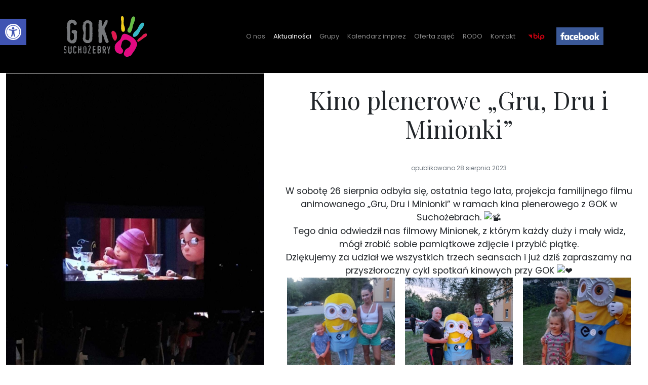

--- FILE ---
content_type: text/html; charset=UTF-8
request_url: https://gok.suchozebry.pl/aktualnosci/kino-plenerowe-gru-dru-i-minionki/
body_size: 16561
content:
<!doctype html>
<html lang="pl-PL">
  <head>
    <!-- Required meta tags -->
    <meta charset="UTF-8">
    <meta name="viewport" content="width=device-width, initial-scale=1">

    <!-- wp_head begin -->
    <meta name='robots' content='index, follow, max-image-preview:large, max-snippet:-1, max-video-preview:-1' />

	<!-- This site is optimized with the Yoast SEO plugin v26.6 - https://yoast.com/wordpress/plugins/seo/ -->
	<title>Kino plenerowe &quot;Gru, Dru i Minionki&quot; - Gminny Ośrodek Kultury Suchożebry</title>
	<link rel="canonical" href="https://gok.suchozebry.pl/aktualnosci/kino-plenerowe-gru-dru-i-minionki/" />
	<meta property="og:locale" content="pl_PL" />
	<meta property="og:type" content="article" />
	<meta property="og:title" content="Kino plenerowe &quot;Gru, Dru i Minionki&quot; - Gminny Ośrodek Kultury Suchożebry" />
	<meta property="og:description" content="W sobotę 26 sierpnia odbyła się, ostatnia tego lata, projekcja familijnego filmu animowanego „Gru, Dru i Minionki” w ramach kina plenerowego z...więcej..." />
	<meta property="og:url" content="https://gok.suchozebry.pl/aktualnosci/kino-plenerowe-gru-dru-i-minionki/" />
	<meta property="og:site_name" content="Gminny Ośrodek Kultury Suchożebry" />
	<meta property="article:published_time" content="2023-08-28T11:18:05+00:00" />
	<meta property="og:image" content="https://gok.suchozebry.pl/wp-content/uploads/2023/08/370548322_209407275194751_7984544441307534197_n.jpg" />
	<meta property="og:image:width" content="1125" />
	<meta property="og:image:height" content="2000" />
	<meta property="og:image:type" content="image/jpeg" />
	<meta name="author" content="gok" />
	<meta name="twitter:card" content="summary_large_image" />
	<meta name="twitter:label1" content="Napisane przez" />
	<meta name="twitter:data1" content="gok" />
	<script type="application/ld+json" class="yoast-schema-graph">{"@context":"https://schema.org","@graph":[{"@type":"Article","@id":"https://gok.suchozebry.pl/aktualnosci/kino-plenerowe-gru-dru-i-minionki/#article","isPartOf":{"@id":"https://gok.suchozebry.pl/aktualnosci/kino-plenerowe-gru-dru-i-minionki/"},"author":{"name":"gok","@id":"https://gok.suchozebry.pl/#/schema/person/10e6d3ca747eeb096513c93556f0e51d"},"headline":"Kino plenerowe &#8222;Gru, Dru i Minionki&#8221;","datePublished":"2023-08-28T11:18:05+00:00","mainEntityOfPage":{"@id":"https://gok.suchozebry.pl/aktualnosci/kino-plenerowe-gru-dru-i-minionki/"},"wordCount":83,"commentCount":0,"publisher":{"@id":"https://gok.suchozebry.pl/#organization"},"image":{"@id":"https://gok.suchozebry.pl/aktualnosci/kino-plenerowe-gru-dru-i-minionki/#primaryimage"},"thumbnailUrl":"https://gok.suchozebry.pl/wp-content/uploads/2023/08/370548322_209407275194751_7984544441307534197_n.jpg","articleSection":["Aktualności"],"inLanguage":"pl-PL","potentialAction":[{"@type":"CommentAction","name":"Comment","target":["https://gok.suchozebry.pl/aktualnosci/kino-plenerowe-gru-dru-i-minionki/#respond"]}]},{"@type":"WebPage","@id":"https://gok.suchozebry.pl/aktualnosci/kino-plenerowe-gru-dru-i-minionki/","url":"https://gok.suchozebry.pl/aktualnosci/kino-plenerowe-gru-dru-i-minionki/","name":"Kino plenerowe \"Gru, Dru i Minionki\" - Gminny Ośrodek Kultury Suchożebry","isPartOf":{"@id":"https://gok.suchozebry.pl/#website"},"primaryImageOfPage":{"@id":"https://gok.suchozebry.pl/aktualnosci/kino-plenerowe-gru-dru-i-minionki/#primaryimage"},"image":{"@id":"https://gok.suchozebry.pl/aktualnosci/kino-plenerowe-gru-dru-i-minionki/#primaryimage"},"thumbnailUrl":"https://gok.suchozebry.pl/wp-content/uploads/2023/08/370548322_209407275194751_7984544441307534197_n.jpg","datePublished":"2023-08-28T11:18:05+00:00","breadcrumb":{"@id":"https://gok.suchozebry.pl/aktualnosci/kino-plenerowe-gru-dru-i-minionki/#breadcrumb"},"inLanguage":"pl-PL","potentialAction":[{"@type":"ReadAction","target":["https://gok.suchozebry.pl/aktualnosci/kino-plenerowe-gru-dru-i-minionki/"]}]},{"@type":"ImageObject","inLanguage":"pl-PL","@id":"https://gok.suchozebry.pl/aktualnosci/kino-plenerowe-gru-dru-i-minionki/#primaryimage","url":"https://gok.suchozebry.pl/wp-content/uploads/2023/08/370548322_209407275194751_7984544441307534197_n.jpg","contentUrl":"https://gok.suchozebry.pl/wp-content/uploads/2023/08/370548322_209407275194751_7984544441307534197_n.jpg","width":1125,"height":2000,"caption":"Kino plenerowe GOK"},{"@type":"BreadcrumbList","@id":"https://gok.suchozebry.pl/aktualnosci/kino-plenerowe-gru-dru-i-minionki/#breadcrumb","itemListElement":[{"@type":"ListItem","position":1,"name":"Strona główna","item":"https://gok.suchozebry.pl/"},{"@type":"ListItem","position":2,"name":"Aktualności","item":"https://gok.suchozebry.pl/aktualnosci/"},{"@type":"ListItem","position":3,"name":"Kino plenerowe &#8220;Gru, Dru i Minionki&#8221;"}]},{"@type":"WebSite","@id":"https://gok.suchozebry.pl/#website","url":"https://gok.suchozebry.pl/","name":"Gminny Ośrodek Kultury Suchożebry","description":"","publisher":{"@id":"https://gok.suchozebry.pl/#organization"},"potentialAction":[{"@type":"SearchAction","target":{"@type":"EntryPoint","urlTemplate":"https://gok.suchozebry.pl/?s={search_term_string}"},"query-input":{"@type":"PropertyValueSpecification","valueRequired":true,"valueName":"search_term_string"}}],"inLanguage":"pl-PL"},{"@type":"Organization","@id":"https://gok.suchozebry.pl/#organization","name":"Gminny Ośrodek Kultury Suchożebry","url":"https://gok.suchozebry.pl/","logo":{"@type":"ImageObject","inLanguage":"pl-PL","@id":"https://gok.suchozebry.pl/#/schema/logo/image/","url":"https://gok.suchozebry.pl/wp-content/uploads/2022/01/GOK-kolor-e1642029091208.png","contentUrl":"https://gok.suchozebry.pl/wp-content/uploads/2022/01/GOK-kolor-e1642029091208.png","width":164,"height":80,"caption":"Gminny Ośrodek Kultury Suchożebry"},"image":{"@id":"https://gok.suchozebry.pl/#/schema/logo/image/"}},{"@type":"Person","@id":"https://gok.suchozebry.pl/#/schema/person/10e6d3ca747eeb096513c93556f0e51d","name":"gok","image":{"@type":"ImageObject","inLanguage":"pl-PL","@id":"https://gok.suchozebry.pl/#/schema/person/image/","url":"https://secure.gravatar.com/avatar/e69f95681d738ed24cd683b61581c2314032adee657dd13e00e7e73c565e7c72?s=96&d=mm&r=g","contentUrl":"https://secure.gravatar.com/avatar/e69f95681d738ed24cd683b61581c2314032adee657dd13e00e7e73c565e7c72?s=96&d=mm&r=g","caption":"gok"},"url":"https://gok.suchozebry.pl/author/gok/"}]}</script>
	<!-- / Yoast SEO plugin. -->


<link rel='dns-prefetch' href='//www.googletagmanager.com' />
<link rel='dns-prefetch' href='//cdn.jsdelivr.net' />
<style id='wp-img-auto-sizes-contain-inline-css'>
img:is([sizes=auto i],[sizes^="auto," i]){contain-intrinsic-size:3000px 1500px}
/*# sourceURL=wp-img-auto-sizes-contain-inline-css */
</style>
<style id='wp-block-library-inline-css'>
:root{--wp-block-synced-color:#7a00df;--wp-block-synced-color--rgb:122,0,223;--wp-bound-block-color:var(--wp-block-synced-color);--wp-editor-canvas-background:#ddd;--wp-admin-theme-color:#007cba;--wp-admin-theme-color--rgb:0,124,186;--wp-admin-theme-color-darker-10:#006ba1;--wp-admin-theme-color-darker-10--rgb:0,107,160.5;--wp-admin-theme-color-darker-20:#005a87;--wp-admin-theme-color-darker-20--rgb:0,90,135;--wp-admin-border-width-focus:2px}@media (min-resolution:192dpi){:root{--wp-admin-border-width-focus:1.5px}}.wp-element-button{cursor:pointer}:root .has-very-light-gray-background-color{background-color:#eee}:root .has-very-dark-gray-background-color{background-color:#313131}:root .has-very-light-gray-color{color:#eee}:root .has-very-dark-gray-color{color:#313131}:root .has-vivid-green-cyan-to-vivid-cyan-blue-gradient-background{background:linear-gradient(135deg,#00d084,#0693e3)}:root .has-purple-crush-gradient-background{background:linear-gradient(135deg,#34e2e4,#4721fb 50%,#ab1dfe)}:root .has-hazy-dawn-gradient-background{background:linear-gradient(135deg,#faaca8,#dad0ec)}:root .has-subdued-olive-gradient-background{background:linear-gradient(135deg,#fafae1,#67a671)}:root .has-atomic-cream-gradient-background{background:linear-gradient(135deg,#fdd79a,#004a59)}:root .has-nightshade-gradient-background{background:linear-gradient(135deg,#330968,#31cdcf)}:root .has-midnight-gradient-background{background:linear-gradient(135deg,#020381,#2874fc)}:root{--wp--preset--font-size--normal:16px;--wp--preset--font-size--huge:42px}.has-regular-font-size{font-size:1em}.has-larger-font-size{font-size:2.625em}.has-normal-font-size{font-size:var(--wp--preset--font-size--normal)}.has-huge-font-size{font-size:var(--wp--preset--font-size--huge)}.has-text-align-center{text-align:center}.has-text-align-left{text-align:left}.has-text-align-right{text-align:right}.has-fit-text{white-space:nowrap!important}#end-resizable-editor-section{display:none}.aligncenter{clear:both}.items-justified-left{justify-content:flex-start}.items-justified-center{justify-content:center}.items-justified-right{justify-content:flex-end}.items-justified-space-between{justify-content:space-between}.screen-reader-text{border:0;clip-path:inset(50%);height:1px;margin:-1px;overflow:hidden;padding:0;position:absolute;width:1px;word-wrap:normal!important}.screen-reader-text:focus{background-color:#ddd;clip-path:none;color:#444;display:block;font-size:1em;height:auto;left:5px;line-height:normal;padding:15px 23px 14px;text-decoration:none;top:5px;width:auto;z-index:100000}html :where(.has-border-color){border-style:solid}html :where([style*=border-top-color]){border-top-style:solid}html :where([style*=border-right-color]){border-right-style:solid}html :where([style*=border-bottom-color]){border-bottom-style:solid}html :where([style*=border-left-color]){border-left-style:solid}html :where([style*=border-width]){border-style:solid}html :where([style*=border-top-width]){border-top-style:solid}html :where([style*=border-right-width]){border-right-style:solid}html :where([style*=border-bottom-width]){border-bottom-style:solid}html :where([style*=border-left-width]){border-left-style:solid}html :where(img[class*=wp-image-]){height:auto;max-width:100%}:where(figure){margin:0 0 1em}html :where(.is-position-sticky){--wp-admin--admin-bar--position-offset:var(--wp-admin--admin-bar--height,0px)}@media screen and (max-width:600px){html :where(.is-position-sticky){--wp-admin--admin-bar--position-offset:0px}}

/*# sourceURL=wp-block-library-inline-css */
</style><style id='global-styles-inline-css'>
:root{--wp--preset--aspect-ratio--square: 1;--wp--preset--aspect-ratio--4-3: 4/3;--wp--preset--aspect-ratio--3-4: 3/4;--wp--preset--aspect-ratio--3-2: 3/2;--wp--preset--aspect-ratio--2-3: 2/3;--wp--preset--aspect-ratio--16-9: 16/9;--wp--preset--aspect-ratio--9-16: 9/16;--wp--preset--color--black: #000000;--wp--preset--color--cyan-bluish-gray: #abb8c3;--wp--preset--color--white: #ffffff;--wp--preset--color--pale-pink: #f78da7;--wp--preset--color--vivid-red: #cf2e2e;--wp--preset--color--luminous-vivid-orange: #ff6900;--wp--preset--color--luminous-vivid-amber: #fcb900;--wp--preset--color--light-green-cyan: #7bdcb5;--wp--preset--color--vivid-green-cyan: #00d084;--wp--preset--color--pale-cyan-blue: #8ed1fc;--wp--preset--color--vivid-cyan-blue: #0693e3;--wp--preset--color--vivid-purple: #9b51e0;--wp--preset--gradient--vivid-cyan-blue-to-vivid-purple: linear-gradient(135deg,rgb(6,147,227) 0%,rgb(155,81,224) 100%);--wp--preset--gradient--light-green-cyan-to-vivid-green-cyan: linear-gradient(135deg,rgb(122,220,180) 0%,rgb(0,208,130) 100%);--wp--preset--gradient--luminous-vivid-amber-to-luminous-vivid-orange: linear-gradient(135deg,rgb(252,185,0) 0%,rgb(255,105,0) 100%);--wp--preset--gradient--luminous-vivid-orange-to-vivid-red: linear-gradient(135deg,rgb(255,105,0) 0%,rgb(207,46,46) 100%);--wp--preset--gradient--very-light-gray-to-cyan-bluish-gray: linear-gradient(135deg,rgb(238,238,238) 0%,rgb(169,184,195) 100%);--wp--preset--gradient--cool-to-warm-spectrum: linear-gradient(135deg,rgb(74,234,220) 0%,rgb(151,120,209) 20%,rgb(207,42,186) 40%,rgb(238,44,130) 60%,rgb(251,105,98) 80%,rgb(254,248,76) 100%);--wp--preset--gradient--blush-light-purple: linear-gradient(135deg,rgb(255,206,236) 0%,rgb(152,150,240) 100%);--wp--preset--gradient--blush-bordeaux: linear-gradient(135deg,rgb(254,205,165) 0%,rgb(254,45,45) 50%,rgb(107,0,62) 100%);--wp--preset--gradient--luminous-dusk: linear-gradient(135deg,rgb(255,203,112) 0%,rgb(199,81,192) 50%,rgb(65,88,208) 100%);--wp--preset--gradient--pale-ocean: linear-gradient(135deg,rgb(255,245,203) 0%,rgb(182,227,212) 50%,rgb(51,167,181) 100%);--wp--preset--gradient--electric-grass: linear-gradient(135deg,rgb(202,248,128) 0%,rgb(113,206,126) 100%);--wp--preset--gradient--midnight: linear-gradient(135deg,rgb(2,3,129) 0%,rgb(40,116,252) 100%);--wp--preset--font-size--small: 13px;--wp--preset--font-size--medium: 20px;--wp--preset--font-size--large: 36px;--wp--preset--font-size--x-large: 42px;--wp--preset--spacing--20: 0.44rem;--wp--preset--spacing--30: 0.67rem;--wp--preset--spacing--40: 1rem;--wp--preset--spacing--50: 1.5rem;--wp--preset--spacing--60: 2.25rem;--wp--preset--spacing--70: 3.38rem;--wp--preset--spacing--80: 5.06rem;--wp--preset--shadow--natural: 6px 6px 9px rgba(0, 0, 0, 0.2);--wp--preset--shadow--deep: 12px 12px 50px rgba(0, 0, 0, 0.4);--wp--preset--shadow--sharp: 6px 6px 0px rgba(0, 0, 0, 0.2);--wp--preset--shadow--outlined: 6px 6px 0px -3px rgb(255, 255, 255), 6px 6px rgb(0, 0, 0);--wp--preset--shadow--crisp: 6px 6px 0px rgb(0, 0, 0);}:where(.is-layout-flex){gap: 0.5em;}:where(.is-layout-grid){gap: 0.5em;}body .is-layout-flex{display: flex;}.is-layout-flex{flex-wrap: wrap;align-items: center;}.is-layout-flex > :is(*, div){margin: 0;}body .is-layout-grid{display: grid;}.is-layout-grid > :is(*, div){margin: 0;}:where(.wp-block-columns.is-layout-flex){gap: 2em;}:where(.wp-block-columns.is-layout-grid){gap: 2em;}:where(.wp-block-post-template.is-layout-flex){gap: 1.25em;}:where(.wp-block-post-template.is-layout-grid){gap: 1.25em;}.has-black-color{color: var(--wp--preset--color--black) !important;}.has-cyan-bluish-gray-color{color: var(--wp--preset--color--cyan-bluish-gray) !important;}.has-white-color{color: var(--wp--preset--color--white) !important;}.has-pale-pink-color{color: var(--wp--preset--color--pale-pink) !important;}.has-vivid-red-color{color: var(--wp--preset--color--vivid-red) !important;}.has-luminous-vivid-orange-color{color: var(--wp--preset--color--luminous-vivid-orange) !important;}.has-luminous-vivid-amber-color{color: var(--wp--preset--color--luminous-vivid-amber) !important;}.has-light-green-cyan-color{color: var(--wp--preset--color--light-green-cyan) !important;}.has-vivid-green-cyan-color{color: var(--wp--preset--color--vivid-green-cyan) !important;}.has-pale-cyan-blue-color{color: var(--wp--preset--color--pale-cyan-blue) !important;}.has-vivid-cyan-blue-color{color: var(--wp--preset--color--vivid-cyan-blue) !important;}.has-vivid-purple-color{color: var(--wp--preset--color--vivid-purple) !important;}.has-black-background-color{background-color: var(--wp--preset--color--black) !important;}.has-cyan-bluish-gray-background-color{background-color: var(--wp--preset--color--cyan-bluish-gray) !important;}.has-white-background-color{background-color: var(--wp--preset--color--white) !important;}.has-pale-pink-background-color{background-color: var(--wp--preset--color--pale-pink) !important;}.has-vivid-red-background-color{background-color: var(--wp--preset--color--vivid-red) !important;}.has-luminous-vivid-orange-background-color{background-color: var(--wp--preset--color--luminous-vivid-orange) !important;}.has-luminous-vivid-amber-background-color{background-color: var(--wp--preset--color--luminous-vivid-amber) !important;}.has-light-green-cyan-background-color{background-color: var(--wp--preset--color--light-green-cyan) !important;}.has-vivid-green-cyan-background-color{background-color: var(--wp--preset--color--vivid-green-cyan) !important;}.has-pale-cyan-blue-background-color{background-color: var(--wp--preset--color--pale-cyan-blue) !important;}.has-vivid-cyan-blue-background-color{background-color: var(--wp--preset--color--vivid-cyan-blue) !important;}.has-vivid-purple-background-color{background-color: var(--wp--preset--color--vivid-purple) !important;}.has-black-border-color{border-color: var(--wp--preset--color--black) !important;}.has-cyan-bluish-gray-border-color{border-color: var(--wp--preset--color--cyan-bluish-gray) !important;}.has-white-border-color{border-color: var(--wp--preset--color--white) !important;}.has-pale-pink-border-color{border-color: var(--wp--preset--color--pale-pink) !important;}.has-vivid-red-border-color{border-color: var(--wp--preset--color--vivid-red) !important;}.has-luminous-vivid-orange-border-color{border-color: var(--wp--preset--color--luminous-vivid-orange) !important;}.has-luminous-vivid-amber-border-color{border-color: var(--wp--preset--color--luminous-vivid-amber) !important;}.has-light-green-cyan-border-color{border-color: var(--wp--preset--color--light-green-cyan) !important;}.has-vivid-green-cyan-border-color{border-color: var(--wp--preset--color--vivid-green-cyan) !important;}.has-pale-cyan-blue-border-color{border-color: var(--wp--preset--color--pale-cyan-blue) !important;}.has-vivid-cyan-blue-border-color{border-color: var(--wp--preset--color--vivid-cyan-blue) !important;}.has-vivid-purple-border-color{border-color: var(--wp--preset--color--vivid-purple) !important;}.has-vivid-cyan-blue-to-vivid-purple-gradient-background{background: var(--wp--preset--gradient--vivid-cyan-blue-to-vivid-purple) !important;}.has-light-green-cyan-to-vivid-green-cyan-gradient-background{background: var(--wp--preset--gradient--light-green-cyan-to-vivid-green-cyan) !important;}.has-luminous-vivid-amber-to-luminous-vivid-orange-gradient-background{background: var(--wp--preset--gradient--luminous-vivid-amber-to-luminous-vivid-orange) !important;}.has-luminous-vivid-orange-to-vivid-red-gradient-background{background: var(--wp--preset--gradient--luminous-vivid-orange-to-vivid-red) !important;}.has-very-light-gray-to-cyan-bluish-gray-gradient-background{background: var(--wp--preset--gradient--very-light-gray-to-cyan-bluish-gray) !important;}.has-cool-to-warm-spectrum-gradient-background{background: var(--wp--preset--gradient--cool-to-warm-spectrum) !important;}.has-blush-light-purple-gradient-background{background: var(--wp--preset--gradient--blush-light-purple) !important;}.has-blush-bordeaux-gradient-background{background: var(--wp--preset--gradient--blush-bordeaux) !important;}.has-luminous-dusk-gradient-background{background: var(--wp--preset--gradient--luminous-dusk) !important;}.has-pale-ocean-gradient-background{background: var(--wp--preset--gradient--pale-ocean) !important;}.has-electric-grass-gradient-background{background: var(--wp--preset--gradient--electric-grass) !important;}.has-midnight-gradient-background{background: var(--wp--preset--gradient--midnight) !important;}.has-small-font-size{font-size: var(--wp--preset--font-size--small) !important;}.has-medium-font-size{font-size: var(--wp--preset--font-size--medium) !important;}.has-large-font-size{font-size: var(--wp--preset--font-size--large) !important;}.has-x-large-font-size{font-size: var(--wp--preset--font-size--x-large) !important;}
/*# sourceURL=global-styles-inline-css */
</style>

<style id='classic-theme-styles-inline-css'>
/*! This file is auto-generated */
.wp-block-button__link{color:#fff;background-color:#32373c;border-radius:9999px;box-shadow:none;text-decoration:none;padding:calc(.667em + 2px) calc(1.333em + 2px);font-size:1.125em}.wp-block-file__button{background:#32373c;color:#fff;text-decoration:none}
/*# sourceURL=/wp-includes/css/classic-themes.min.css */
</style>
<link rel='stylesheet' id='pojo-a11y-css' href='https://gok.suchozebry.pl/wp-content/plugins/pojo-accessibility/modules/legacy/assets/css/style.min.css?ver=1.0.0' media='all' />
<link rel='stylesheet' id='picostrap-styles-css' href='https://gok.suchozebry.pl/wp-content/themes/picostrap5-child-base/css-output/bundle.css?ver=688' media='all' />
<script src="https://gok.suchozebry.pl/wp-includes/js/jquery/jquery.min.js?ver=3.7.1" id="jquery-core-js"></script>
<script src="https://gok.suchozebry.pl/wp-includes/js/jquery/jquery-migrate.min.js?ver=3.4.1" id="jquery-migrate-js"></script>

<!-- Fragment znacznika Google (gtag.js) dodany przez Site Kit -->
<!-- Fragment Google Analytics dodany przez Site Kit -->
<script src="https://www.googletagmanager.com/gtag/js?id=G-SPZP8WX72S" id="google_gtagjs-js" async></script>
<script id="google_gtagjs-js-after">
window.dataLayer = window.dataLayer || [];function gtag(){dataLayer.push(arguments);}
gtag("set","linker",{"domains":["gok.suchozebry.pl"]});
gtag("js", new Date());
gtag("set", "developer_id.dZTNiMT", true);
gtag("config", "G-SPZP8WX72S");
//# sourceURL=google_gtagjs-js-after
</script>
<meta name="generator" content="Site Kit by Google 1.168.0" /><style type="text/css">
#pojo-a11y-toolbar .pojo-a11y-toolbar-toggle a{ background-color: #4054b2;	color: #ffffff;}
#pojo-a11y-toolbar .pojo-a11y-toolbar-overlay, #pojo-a11y-toolbar .pojo-a11y-toolbar-overlay ul.pojo-a11y-toolbar-items.pojo-a11y-links{ border-color: #4054b2;}
body.pojo-a11y-focusable a:focus{ outline-style: solid !important;	outline-width: 1px !important;	outline-color: #FF0000 !important;}
#pojo-a11y-toolbar{ top: 50px !important;}
#pojo-a11y-toolbar .pojo-a11y-toolbar-overlay{ background-color: #ffffff;}
#pojo-a11y-toolbar .pojo-a11y-toolbar-overlay ul.pojo-a11y-toolbar-items li.pojo-a11y-toolbar-item a, #pojo-a11y-toolbar .pojo-a11y-toolbar-overlay p.pojo-a11y-toolbar-title{ color: #333333;}
#pojo-a11y-toolbar .pojo-a11y-toolbar-overlay ul.pojo-a11y-toolbar-items li.pojo-a11y-toolbar-item a.active{ background-color: #4054b2;	color: #ffffff;}
@media (max-width: 767px) { #pojo-a11y-toolbar { top: 50px !important; } }</style><!-- Analytics by WP Statistics - https://wp-statistics.com -->
<link rel="dns-prefetch" href="//fonts.googleapis.com">
<link rel="preconnect" href="https://fonts.gstatic.com/" crossorigin>
<link href="https://fonts.googleapis.com/css?family=Poppins:400|Playfair+Display:400&display=swap" rel="stylesheet">
 <meta name="theme-color" content="#000000" />
	<link rel="icon" href="https://gok.suchozebry.pl/wp-content/uploads/2022/01/cropped-GOK-kolor-e1642029091208-32x32.png" sizes="32x32" />
<link rel="icon" href="https://gok.suchozebry.pl/wp-content/uploads/2022/01/cropped-GOK-kolor-e1642029091208-192x192.png" sizes="192x192" />
<link rel="apple-touch-icon" href="https://gok.suchozebry.pl/wp-content/uploads/2022/01/cropped-GOK-kolor-e1642029091208-180x180.png" />
<meta name="msapplication-TileImage" content="https://gok.suchozebry.pl/wp-content/uploads/2022/01/cropped-GOK-kolor-e1642029091208-270x270.png" />
		<style id="wp-custom-css">
			.home #breadcrumbs{
display:none;
}
 
body.picostrap_header_navbar_position_fixed-top {
padding-top: 0;
}

.home nav.bg-transparent,
.home nav.bg-dark,
.home nav.bg-light {
background: rgba(0, 0, 0, 0.3) !important;
}

body.scrolling nav.bg-transparent,
body.scrolling nav.bg-dark,
body.scrolling nav.bg-light {
background: black !important;
}

body #pojo-a11y-toolbar {
top: 37px !important;
transition: top 1s ease 1s;
}

body.scrolling #pojo-a11y-toolbar {
top: 17px !important;
transition: top 1s ease 1s;
}

nav .custom-logo-link {
margin-right: 15px;
}

nav a {
letter-spacing: 0px;
}

#menu-glowne a {
border-bottom: rgba(0, 0, 0, 0) 1px solid;
transition: all .3s ease;
}

#menu-glowne a:hover {
border-bottom: white 1px solid;

}

nav .bip a {
text-indent: -9999px;
width: 66px;
background: url('https://gok.suchozebry.pl/wp-content/uploads/2022/01/1024px-Logo_BIP_uproszczone.svg.png') no-repeat;
background-size: contain;
background-position: 50%;
}

#navbarNavDropdown {
justify-content: flex-end;
transition: all .3s ease-in;
}

#navbarNavDropdown #menu-glowne {
margin-right: 0 !important;
}

@media(max-width:991px) {
#navbarNavDropdown {
margin-top: 22px;
}

#navbarNavDropdown.navbar-collapse.collapse.show {
background: rgba(0, 0, 0, 0.9);
}
}

nav .facebook a {
text-indent: -9999px;
width: 106px;
background: url('https://gok.suchozebry.pl/wp-content/uploads/2022/01/Facebook_New_Logo_2015.svg') no-repeat;
background-size: contain;
background-position: 50%;
}


@media (max-width:1300px) {
nav a {
font-size: 13px;
letter-spacing: 0px;
}
}

@media (max-width:1199px) {
nav a {
font-size: 11px;
letter-spacing: 0px;
}
}

@media (max-width:1430px) {
.custom-logo-link {
margin-left: 44px;
}
}

@media(max-width:991px) {
#menu-glowne {
margin-top: 10px;
}

nav a {
width: 100% !important;
text-align: center;
font-size: 17px;
}
}
s
@media (max-width:600px) {
.custom-logo-link {
margin-left: 64px;
}
}

body:not(.home) {
margin-top: 145px;
}


.gallery-columns-3 .gallery-item{
padding:0 10px;
}
@media(max-width:991px) {
.gallery-columns-3 .gallery-item{
max-width:50%;
}
}

@media(max-width:600px) {
.gallery-columns-3 .gallery-item{
max-width:100%;
}
}		</style>
		    <!-- wp_head end -->
  <link rel='stylesheet' id='lc-aos-css' href='https://gok.suchozebry.pl/wp-content/plugins/livecanvas/modules/optin-extra-assets/aos.css?ver=6.9' media='all' />
</head>
  <body class="wp-singular post-template-default single single-post postid-4600 single-format-standard wp-custom-logo wp-embed-responsive wp-theme-picostrap5 wp-child-theme-picostrap5-child-base picostrap_header_navbar_position_fixed-top scroll-position-at-top" >
      
    
            

        <!-- ******************* The Navbar Area ******************* -->
        <div id="wrapper-navbar" itemscope itemtype="http://schema.org/WebSite">

          <a class="skip-link visually-hidden-focusable" href="#theme-main">Skip to content</a>

          
          <nav class="navbar navbar-expand-lg fixed-top navbar-dark bg-dark" aria-label="Main Navigation" >
            <div class="container">
              <div id="logo-tagline-wrap">
                  <!-- Your site title as branding in the menu -->
                  <a href="https://gok.suchozebry.pl/" class="custom-logo-link" rel="home"><img width="164" height="80" src="https://gok.suchozebry.pl/wp-content/uploads/2022/01/GOK-kolor-e1642029091208.png" class="custom-logo" alt="Gminny Ośrodek Kultury Suchożebry" decoding="async" /></a><!-- end custom logo -->

                
                                
              
                  </div> <!-- /logo-tagline-wrap -->



              <button class="navbar-toggler" type="button" data-bs-toggle="collapse" data-bs-target="#navbarNavDropdown" aria-controls="navbarsExample05" aria-expanded="false" aria-label="Toggle navigation">
                <span class="navbar-toggler-icon"></span>
              </button>

              <div class="collapse navbar-collapse" id="navbarNavDropdown">
                <ul id="menu-glowne" class="navbar-nav me-auto mb-2 mb-md-0 "><li  class="menu-item menu-item-type-post_type menu-item-object-page nav-item nav-item-50"><a href="https://gok.suchozebry.pl/o-nas/" class="nav-link ">O nas</a></li>
<li  class="menu-item menu-item-type-taxonomy menu-item-object-category current-post-ancestor current-menu-parent current-post-parent nav-item nav-item-52"><a href="https://gok.suchozebry.pl/aktualnosci/" class="nav-link active">Aktualności</a></li>
<li  class="menu-item menu-item-type-post_type menu-item-object-page nav-item nav-item-49"><a href="https://gok.suchozebry.pl/grupy/" class="nav-link ">Grupy</a></li>
<li  class="menu-item menu-item-type-post_type menu-item-object-page nav-item nav-item-48"><a href="https://gok.suchozebry.pl/kalendarz-imprez/" class="nav-link ">Kalendarz imprez</a></li>
<li  class="menu-item menu-item-type-post_type menu-item-object-page nav-item nav-item-47"><a href="https://gok.suchozebry.pl/oferta-zajec/" class="nav-link ">Oferta zajęć</a></li>
<li  class="menu-item menu-item-type-post_type menu-item-object-page nav-item nav-item-46"><a href="https://gok.suchozebry.pl/rodo/" class="nav-link ">RODO</a></li>
<li  class="menu-item menu-item-type-post_type menu-item-object-page nav-item nav-item-45"><a href="https://gok.suchozebry.pl/kontakt/" class="nav-link ">Kontakt</a></li>
<li  class="bip menu-item menu-item-type-custom menu-item-object-custom nav-item nav-item-212"><a target="_blank" href="http://goksuchozebry.bip.gov.pl" class="nav-link ">BIP</a></li>
<li  class="facebook menu-item menu-item-type-custom menu-item-object-custom nav-item nav-item-215"><a target="_blank" href="https://www.facebook.com/goksuchozebry/" class="nav-link ">Facebook</a></li>
</ul>                
                
              </div> <!-- .collapse -->
            </div> <!-- .container -->
          </nav> <!-- .site-navigation -->
                  </div><!-- #wrapper-navbar end -->

      
    
<main id='theme-main'>
		<div class="container bg-light" style="margin-top:0px;max-width:1300px;">
		    
		    <div class="row text-center">
		        <div class="col-md-5 order-2 order-md-1">
		            <img width="563" height="1000" src="https://gok.suchozebry.pl/wp-content/uploads/2023/08/370548322_209407275194751_7984544441307534197_n.jpg" class="img-responsive" alt="" decoding="async" fetchpriority="high" srcset="https://gok.suchozebry.pl/wp-content/uploads/2023/08/370548322_209407275194751_7984544441307534197_n.jpg 1125w, https://gok.suchozebry.pl/wp-content/uploads/2023/08/370548322_209407275194751_7984544441307534197_n-394x700.jpg 394w, https://gok.suchozebry.pl/wp-content/uploads/2023/08/370548322_209407275194751_7984544441307534197_n-1024x1820.jpg 1024w, https://gok.suchozebry.pl/wp-content/uploads/2023/08/370548322_209407275194751_7984544441307534197_n-768x1365.jpg 768w, https://gok.suchozebry.pl/wp-content/uploads/2023/08/370548322_209407275194751_7984544441307534197_n-864x1536.jpg 864w" sizes="(max-width: 563px) 100vw, 563px" />	        </div><!-- /col -->
	        <div class="col-md-7 p-4 order-1 order-md-2">
			
		            <h1 class="display-5">Kino plenerowe &#8222;Gru, Dru i Minionki&#8221;</h1>

		            		            <div class="post-meta" id="single-post-meta">
		                <p class="display-5 text-secondary">
		                    <span class="post-date rfs-5">opublikowano 28 sierpnia 2023 </span>
		                    		                </p>
		            </div>
		            	            <div dir="auto">W sobotę 26 sierpnia odbyła się, ostatnia tego lata, projekcja familijnego filmu animowanego „Gru, Dru i Minionki” w ramach kina plenerowego z GOK w Suchożebrach. <span class="x3nfvp2 x1j61x8r x1fcty0u xdj266r xhhsvwb xat24cr xgzva0m xxymvpz xlup9mm x1kky2od"><img decoding="async" src="https://static.xx.fbcdn.net/images/emoji.php/v9/ta/1/16/1f4fd.png" alt="📽" width="16" height="16" /></span></div>
<div dir="auto">Tego dnia odwiedził nas filmowy Minionek, z którym każdy duży i mały widz, mógł zrobić sobie pamiątkowe zdjęcie i przybić piątkę.</div>
<div dir="auto">Dziękujemy za udział we wszystkich trzech seansach i już dziś zapraszamy na przyszłoroczny cykl spotkań kinowych przy GOK <span class="x3nfvp2 x1j61x8r x1fcty0u xdj266r xhhsvwb xat24cr xgzva0m xxymvpz xlup9mm x1kky2od"><img decoding="async" src="https://static.xx.fbcdn.net/images/emoji.php/v9/t6c/1/16/2764.png" alt="❤️" width="16" height="16" /></span><div id='gallery-1' class='gallery galleryid-4600 gallery-columns-3 gallery-size-thumbnail'><figure class='gallery-item'>
			<div class='gallery-icon portrait'>
				<a href='https://gok.suchozebry.pl/wp-content/uploads/2023/08/372303520_333359769125429_7760255235917150473_n.jpg'><img loading="lazy" decoding="async" width="300" height="300" src="https://gok.suchozebry.pl/wp-content/uploads/2023/08/372303520_333359769125429_7760255235917150473_n-300x300.jpg" class="attachment-thumbnail size-thumbnail" alt="" aria-describedby="gallery-1-4609" /></a>
			</div>
				<figcaption class='wp-caption-text gallery-caption' id='gallery-1-4609'>
				Kino plenerowe GOK
				</figcaption></figure><figure class='gallery-item'>
			<div class='gallery-icon portrait'>
				<a href='https://gok.suchozebry.pl/wp-content/uploads/2023/08/370574476_263310226517071_1763836595753311316_n.jpg'><img loading="lazy" decoding="async" width="300" height="300" src="https://gok.suchozebry.pl/wp-content/uploads/2023/08/370574476_263310226517071_1763836595753311316_n-300x300.jpg" class="attachment-thumbnail size-thumbnail" alt="" aria-describedby="gallery-1-4604" /></a>
			</div>
				<figcaption class='wp-caption-text gallery-caption' id='gallery-1-4604'>
				Kino plenerowe GOK
				</figcaption></figure><figure class='gallery-item'>
			<div class='gallery-icon portrait'>
				<a href='https://gok.suchozebry.pl/wp-content/uploads/2023/08/370573688_1729753727448553_6284777612912297907_n.jpg'><img loading="lazy" decoding="async" width="300" height="300" src="https://gok.suchozebry.pl/wp-content/uploads/2023/08/370573688_1729753727448553_6284777612912297907_n-300x300.jpg" class="attachment-thumbnail size-thumbnail" alt="" aria-describedby="gallery-1-4603" /></a>
			</div>
				<figcaption class='wp-caption-text gallery-caption' id='gallery-1-4603'>
				Kino plenerowe GOK
				</figcaption></figure><figure class='gallery-item'>
			<div class='gallery-icon portrait'>
				<a href='https://gok.suchozebry.pl/wp-content/uploads/2023/08/370548942_624255413155394_9201467769298385486_n.jpg'><img loading="lazy" decoding="async" width="300" height="300" src="https://gok.suchozebry.pl/wp-content/uploads/2023/08/370548942_624255413155394_9201467769298385486_n-300x300.jpg" class="attachment-thumbnail size-thumbnail" alt="" aria-describedby="gallery-1-4602" /></a>
			</div>
				<figcaption class='wp-caption-text gallery-caption' id='gallery-1-4602'>
				Kino plenerowe GOK
				</figcaption></figure><figure class='gallery-item'>
			<div class='gallery-icon portrait'>
				<a href='https://gok.suchozebry.pl/wp-content/uploads/2023/08/370581043_318684743953019_4909959660056921198_n.jpg'><img loading="lazy" decoding="async" width="300" height="300" src="https://gok.suchozebry.pl/wp-content/uploads/2023/08/370581043_318684743953019_4909959660056921198_n-300x300.jpg" class="attachment-thumbnail size-thumbnail" alt="" aria-describedby="gallery-1-4605" /></a>
			</div>
				<figcaption class='wp-caption-text gallery-caption' id='gallery-1-4605'>
				Kino plenerowe GOK
				</figcaption></figure><figure class='gallery-item'>
			<div class='gallery-icon portrait'>
				<a href='https://gok.suchozebry.pl/wp-content/uploads/2023/08/370590540_956924338715801_8532263515794599126_n.jpg'><img loading="lazy" decoding="async" width="300" height="300" src="https://gok.suchozebry.pl/wp-content/uploads/2023/08/370590540_956924338715801_8532263515794599126_n-300x300.jpg" class="attachment-thumbnail size-thumbnail" alt="" aria-describedby="gallery-1-4606" /></a>
			</div>
				<figcaption class='wp-caption-text gallery-caption' id='gallery-1-4606'>
				Kino plenerowe GOK
				</figcaption></figure><figure class='gallery-item'>
			<div class='gallery-icon portrait'>
				<a href='https://gok.suchozebry.pl/wp-content/uploads/2023/08/370598625_1264202690936754_3185522129050237459_n.jpg'><img loading="lazy" decoding="async" width="300" height="300" src="https://gok.suchozebry.pl/wp-content/uploads/2023/08/370598625_1264202690936754_3185522129050237459_n-300x300.jpg" class="attachment-thumbnail size-thumbnail" alt="" aria-describedby="gallery-1-4608" /></a>
			</div>
				<figcaption class='wp-caption-text gallery-caption' id='gallery-1-4608'>
				Kino plenerowe GOK
				</figcaption></figure><figure class='gallery-item'>
			<div class='gallery-icon portrait'>
				<a href='https://gok.suchozebry.pl/wp-content/uploads/2023/08/370548322_209407275194751_7984544441307534197_n.jpg'><img loading="lazy" decoding="async" width="300" height="300" src="https://gok.suchozebry.pl/wp-content/uploads/2023/08/370548322_209407275194751_7984544441307534197_n-300x300.jpg" class="attachment-thumbnail size-thumbnail" alt="" aria-describedby="gallery-1-4601" /></a>
			</div>
				<figcaption class='wp-caption-text gallery-caption' id='gallery-1-4601'>
				Kino plenerowe GOK
				</figcaption></figure><figure class='gallery-item'>
			<div class='gallery-icon landscape'>
				<a href='https://gok.suchozebry.pl/wp-content/uploads/2023/08/370596589_831964904998039_9111181200711425976_n.jpg'><img loading="lazy" decoding="async" width="300" height="300" src="https://gok.suchozebry.pl/wp-content/uploads/2023/08/370596589_831964904998039_9111181200711425976_n-300x300.jpg" class="attachment-thumbnail size-thumbnail" alt="" aria-describedby="gallery-1-4607" /></a>
			</div>
				<figcaption class='wp-caption-text gallery-caption' id='gallery-1-4607'>
				Kino plenerowe GOK
				</figcaption></figure>
		</div>
</p>
</div>
		<div class="picostrap-sharing-buttons my-5" >
		
			<!-- Basic Share Links -->
			<span>Udostępnij: &nbsp; </span>
		
			<!-- Facebook (url) -->
			<a class="btn btn-outline-dark btn-sm btn-facebook" href="https://www.facebook.com/sharer.php?u=https://gok.suchozebry.pl/aktualnosci/kino-plenerowe-gru-dru-i-minionki/" target="_blank" rel="nofollow">
			<svg xmlns="http://www.w3.org/2000/svg" viewBox="0 0 320 512" width="0.9em" height="0.9m" lc-helper="svg-icon" fill="currentColor">
				<path d="M279.14 288l14.22-92.66h-88.91v-60.13c0-25.35 12.42-50.06 52.24-50.06h40.42V6.26S260.43 0 225.36 0c-73.22 0-121.08 44.38-121.08 124.72v70.62H22.89V288h81.39v224h100.17V288z"></path>
			</svg>
				<span class="d-none d-md-inline"> Facebook</span>
			</a>
			
			<!-- Whatsapp (url) -->
			<a class="btn btn-outline-dark  btn-sm btn-whatsapp" href="https://api.whatsapp.com/send?text=https://gok.suchozebry.pl/aktualnosci/kino-plenerowe-gru-dru-i-minionki/" target="_blank" rel="nofollow">
				<svg xmlns="http://www.w3.org/2000/svg" viewBox="0 0 448 512" width="0.9em" height="0.9m" lc-helper="svg-icon" fill="currentColor">
					<path d="M380.9 97.1C339 55.1 283.2 32 223.9 32c-122.4 0-222 99.6-222 222 0 39.1 10.2 77.3 29.6 111L0 480l117.7-30.9c32.4 17.7 68.9 27 106.1 27h.1c122.3 0 224.1-99.6 224.1-222 0-59.3-25.2-115-67.1-157zm-157 341.6c-33.2 0-65.7-8.9-94-25.7l-6.7-4-69.8 18.3L72 359.2l-4.4-7c-18.5-29.4-28.2-63.3-28.2-98.2 0-101.7 82.8-184.5 184.6-184.5 49.3 0 95.6 19.2 130.4 54.1 34.8 34.9 56.2 81.2 56.1 130.5 0 101.8-84.9 184.6-186.6 184.6zm101.2-138.2c-5.5-2.8-32.8-16.2-37.9-18-5.1-1.9-8.8-2.8-12.5 2.8-3.7 5.6-14.3 18-17.6 21.8-3.2 3.7-6.5 4.2-12 1.4-32.6-16.3-54-29.1-75.5-66-5.7-9.8 5.7-9.1 16.3-30.3 1.8-3.7.9-6.9-.5-9.7-1.4-2.8-12.5-30.1-17.1-41.2-4.5-10.8-9.1-9.3-12.5-9.5-3.2-.2-6.9-.2-10.6-.2-3.7 0-9.7 1.4-14.8 6.9-5.1 5.6-19.4 19-19.4 46.3 0 27.3 19.9 53.7 22.6 57.4 2.8 3.7 39.1 59.7 94.8 83.8 35.2 15.2 49 16.5 66.6 13.9 10.7-1.6 32.8-13.4 37.4-26.4 4.6-13 4.6-24.1 3.2-26.4-1.3-2.5-5-3.9-10.5-6.6z"></path>
				</svg>
				<span class="d-none d-md-inline"> Whatsapp</span>
			</a>
			
			<!-- Telegram (url) -->
			<a class="btn btn-outline-dark  btn-sm btn-telegram" href="https://telegram.me/share/url?url=https://gok.suchozebry.pl/aktualnosci/kino-plenerowe-gru-dru-i-minionki/&text=" target="_blank" rel="nofollow">
				<svg xmlns="http://www.w3.org/2000/svg" viewBox="0 0 448 512" width="0.9em" height="0.9m" lc-helper="svg-icon" fill="currentColor">
					<path d="M446.7 98.6l-67.6 318.8c-5.1 22.5-18.4 28.1-37.3 17.5l-103-75.9-49.7 47.8c-5.5 5.5-10.1 10.1-20.7 10.1l7.4-104.9 190.9-172.5c8.3-7.4-1.8-11.5-12.9-4.1L117.8 284 16.2 252.2c-22.1-6.9-22.5-22.1 4.6-32.7L418.2 66.4c18.4-6.9 34.5 4.1 28.5 32.2z"></path>
				</svg>
				<span class="d-none d-md-inline"> Telegram</span>
			</a>
			
			
			<!-- Twitter (url, text, @mention) -->
			<a class="btn btn-outline-dark  btn-sm btn-twitter" href="https://twitter.com/share?url=https://gok.suchozebry.pl/aktualnosci/kino-plenerowe-gru-dru-i-minionki/&amp;text='.esc_attr(get_the_title()) .'via=@HANDLE" target="_blank" rel="nofollow">
				<svg xmlns="http://www.w3.org/2000/svg" viewBox="0 0 512 512" width="0.9em" height="0.9m" lc-helper="svg-icon" fill="currentColor">
					<path d="M459.37 151.716c.325 4.548.325 9.097.325 13.645 0 138.72-105.583 298.558-298.558 298.558-59.452 0-114.68-17.219-161.137-47.106 8.447.974 16.568 1.299 25.34 1.299 49.055 0 94.213-16.568 130.274-44.832-46.132-.975-84.792-31.188-98.112-72.772 6.498.974 12.995 1.624 19.818 1.624 9.421 0 18.843-1.3 27.614-3.573-48.081-9.747-84.143-51.98-84.143-102.985v-1.299c13.969 7.797 30.214 12.67 47.431 13.319-28.264-18.843-46.781-51.005-46.781-87.391 0-19.492 5.197-37.36 14.294-52.954 51.655 63.675 129.3 105.258 216.365 109.807-1.624-7.797-2.599-15.918-2.599-24.04 0-57.828 46.782-104.934 104.934-104.934 30.213 0 57.502 12.67 76.67 33.137 23.715-4.548 46.456-13.32 66.599-25.34-7.798 24.366-24.366 44.833-46.132 57.827 21.117-2.273 41.584-8.122 60.426-16.243-14.292 20.791-32.161 39.308-52.628 54.253z"></path>
				</svg>
				<span class="d-none d-md-inline"> Twitter</span>
			</a>
		
		
			<!-- Email (subject, body) --> 
			<a class="btn btn-outline-dark  btn-sm btn-email" href="mailto:?subject=Kino plenerowe &#8222;Gru, Dru i Minionki&#8221;&amp;body=https://gok.suchozebry.pl/aktualnosci/kino-plenerowe-gru-dru-i-minionki/" target="_blank" rel="nofollow">
				<svg xmlns="http://www.w3.org/2000/svg" xmlns:xlink="http://www.w3.org/1999/xlink" version="1.1" width="0.9em" height="0.9m" viewBox="0 0 24 24" lc-helper="svg-icon" fill="currentColor">
					<path d="M22 6C22 4.9 21.1 4 20 4H4C2.9 4 2 4.9 2 6V18C2 19.1 2.9 20 4 20H20C21.1 20 22 19.1 22 18V6M20 6L12 11L4 6H20M20 18H4V8L12 13L20 8V18Z"></path>
				</svg>
				<span class="d-none d-md-inline"> Email</span>
			</a>
		
		</div>
		
<div class="comments-area" id="comments">

	
	
		<div id="respond" class="comment-respond">
		<h3 id="reply-title" class="comment-reply-title">Dodaj komentarz <small><a rel="nofollow" id="cancel-comment-reply-link" href="/aktualnosci/kino-plenerowe-gru-dru-i-minionki/#respond" style="display:none;">Anuluj pisanie odpowiedzi</a></small></h3><form action="https://gok.suchozebry.pl/wp-comments-post.php" method="post" id="commentform" class="comment-form"><p class="comment-notes"><span id="email-notes">Twój adres e-mail nie zostanie opublikowany.</span> <span class="required-field-message">Wymagane pola są oznaczone <span class="required">*</span></span></p><div class="form-group comment-form-comment"><label for="comment">Komentarz <span class="required">*</span></label> <textarea class="form-control"  id="comment" name="comment" cols="45" rows="8" maxlength="65525" required></textarea></div><div class="form-group comment-form-author"><label for="author">Nazwa <span class="required">*</span></label> <input class="form-control"  id="author" name="author" type="text" value="" size="30" maxlength="245" autocomplete="name" required /></div>
<div class="form-group comment-form-email"><label for="email">Adres e-mail <span class="required">*</span></label> <input class="form-control"  id="email" name="email" type="email" value="" size="30" maxlength="100" aria-describedby="email-notes" autocomplete="email" required /></div>
<div class="form-group comment-form-url"><label for="url">Witryna internetowa</label> <input class="form-control"  id="url" name="url" type="url" value="" size="30" maxlength="200" autocomplete="url" /></div>
<div class="form-group form-check comment-form-cookies-consent"><input class="form-check-input"  id="wp-comment-cookies-consent" name="wp-comment-cookies-consent" type="checkbox" value="yes" /> <label class="form-check-label"  for="wp-comment-cookies-consent">Zapamiętaj moje dane w tej przeglądarce podczas pisania kolejnych komentarzy.</label></div>
<p class="form-submit"><input name="submit" type="submit" id="submit" class="btn btn-secondary" value="Komentarz wpisu" /> <input type='hidden' name='comment_post_ID' value='4600' id='comment_post_ID' />
<input type='hidden' name='comment_parent' id='comment_parent' value='0' />
</p><p style="display: none;"><input type="hidden" id="akismet_comment_nonce" name="akismet_comment_nonce" value="7e269b4b11" /></p><p style="display: none !important;" class="akismet-fields-container" data-prefix="ak_"><label>&#916;<textarea name="ak_hp_textarea" cols="45" rows="8" maxlength="100"></textarea></label><input type="hidden" id="ak_js_1" name="ak_js" value="51"/><script>document.getElementById( "ak_js_1" ).setAttribute( "value", ( new Date() ).getTime() );</script></p></form>	</div><!-- #respond -->
	<p class="akismet_comment_form_privacy_notice">Ta strona używa Akismet do redukcji spamu. <a href="https://akismet.com/privacy/" target="_blank" rel="nofollow noopener">Dowiedz się, w jaki sposób przetwarzane są dane Twoich komentarzy.</a></p>
</div><!-- #comments -->

	        </div><!-- /col -->
	    </div><!-- /row -->
	</div>

	



</main>
					
		
		<div class="section py-1" id="wrapper-bread">
			<div class="container">
		
				<div class="row">
<p id="breadcrumbs" class="rfs-5"><span><span><a href="https://gok.suchozebry.pl/">Strona główna</a></span> » <span><a href="https://gok.suchozebry.pl/aktualnosci/">Aktualności</a></span> » <span class="breadcrumb_last" aria-current="page">Kino plenerowe &#8220;Gru, Dru i Minionki&#8221;</span></span></p></div></div></div>
		<div class="wrapper py-3" id="wrapper-footer-colophon">
			<div class="container-fluid">
		
				<div class="row">
		
					<div class="col text-center">
		
						<footer class="site-footer" id="colophon">
		
							<div class="site-info">
		
											<div class="site-info small">
				<p style='font-weight:bold;letter-spacing:2px;margin:0;'>MECENASI KULTURY</p>
<br />
<a href="http://universalbrokers.pl/" target="_blank" ><img src="https://gok.suchozebry.pl/wp-content/uploads/2022/08/UB-logo-jasne-e1659369931326.jpg" loading="lazy" /></a>
<br />
© GOK w Suchożebrach| <a href="https://gok.suchozebry.pl/deklaracja-dostepnosci/" data-type="URL" data-id="https://gok.suchozebry.pl/deklaracja-dostepnosci/">Deklaracja Dostępności</a> | <a href="https://gok.suchozebry.pl/wp-content/uploads/2024/02/Standardy-ochrony-maloletnich.pdf" data-type="URL" data-id="https://gok.suchozebry.pl/wp-content/uploads/2024/02/Standardy-ochrony-maloletnich.pdf">Standardy ochrony małoletnich</a> | <a href="https://gok.suchozebry.pl/rodo/" data-type="URL" data-id="https://gok.suchozebry.pl/rodo/">RODO</a>							</div>
						
				
							</div><!-- .site-info -->
		
						</footer><!-- #colophon -->
		
					</div><!--col end -->
		
				</div><!-- row end -->
		
			</div><!-- container end -->
		
		</div><!-- wrapper end -->
		
	
	<script type="speculationrules">
{"prefetch":[{"source":"document","where":{"and":[{"href_matches":"/*"},{"not":{"href_matches":["/wp-*.php","/wp-admin/*","/wp-content/uploads/*","/wp-content/*","/wp-content/plugins/*","/wp-content/themes/picostrap5-child-base/*","/wp-content/themes/picostrap5/*","/*\\?(.+)"]}},{"not":{"selector_matches":"a[rel~=\"nofollow\"]"}},{"not":{"selector_matches":".no-prefetch, .no-prefetch a"}}]},"eagerness":"conservative"}]}
</script>
	 
	<a id="backToTop" onclick="window.scroll({  top: 0,   left: 0,   behavior: 'smooth'});" class="bg-light text-dark rounded"> 		
		<svg width="1em" height="1em" viewBox="0 0 16 16" class="bi bi-chevron-up" fill="currentColor" xmlns="http://www.w3.org/2000/svg">  <path fill-rule="evenodd" d="M7.646 4.646a.5.5 0 0 1 .708 0l6 6a.5.5 0 0 1-.708.708L8 5.707l-5.646 5.647a.5.5 0 0 1-.708-.708l6-6z"/></svg>
	</a>
	 
	<script>
	window.addEventListener('scroll', function(){
		if(window.pageYOffset >= 1000) document.getElementById('backToTop').style.visibility="visible"; else document.getElementById('backToTop').style.visibility="hidden";
		}, { capture: false, passive: true});
	</script>
	
	 
	<div id="picostrap-page-top-indicator" class="position-absolute w-100 top-0" style="height:5px">
	</div>
	 
	<script>
		document.addEventListener('DOMContentLoaded', function(event) {

			if(!!window.IntersectionObserver){
				// interaction observer to monitor when page is scrolled		
				let picoBodyScrolledObserver = new IntersectionObserver((entries, picoBodyScrolledObserver) => { 
					entries.forEach(entry => {
						let element = document.querySelector('body');
						if (entry.intersectionRatio!=1){
							element.classList.add("scroll-position-not-at-top");
							element.classList.remove("scroll-position-at-top");
						}
						else {
							element.classList.remove("scroll-position-not-at-top");
							element.classList.add("scroll-position-at-top");
						}
				
					});
				}, {threshold: 1});
				picoBodyScrolledObserver.observe(document.querySelector('#picostrap-page-top-indicator')) ;
			}
		});
	</script>
	
<script src="https://gok.suchozebry.pl/wp-content/plugins/livecanvas/modules/optin-extra-assets/aos-with-init.js?ver=6.9" id="lc-aos-js"></script>
<script id="pojo-a11y-js-extra">
var PojoA11yOptions = {"focusable":"","remove_link_target":"","add_role_links":"","enable_save":"","save_expiration":""};
//# sourceURL=pojo-a11y-js-extra
</script>
<script src="https://gok.suchozebry.pl/wp-content/plugins/pojo-accessibility/modules/legacy/assets/js/app.min.js?ver=1.0.0" id="pojo-a11y-js"></script>
<script src="https://gok.suchozebry.pl/wp-content/themes/picostrap5-child-base/js/custom.js" id="custom-js"></script>
<script src="https://cdn.jsdelivr.net/npm/bootstrap@5.1.3/dist/js/bootstrap.bundle.min.js&#039; async=&#039;async" id="bootstrap5-js"></script>
<script src="https://cdn.jsdelivr.net/gh/mcstudios/glightbox/dist/js/glightbox.min.js?ver=6.9&#039; async=&#039;async" id="glightbox-js"></script>
<script defer src="https://gok.suchozebry.pl/wp-content/plugins/akismet/_inc/akismet-frontend.js?ver=1766999370" id="akismet-frontend-js"></script>
		<a id="pojo-a11y-skip-content" class="pojo-skip-link pojo-skip-content" tabindex="1" accesskey="s" href="#content">Przejdź do treści</a>
				<nav id="pojo-a11y-toolbar" class="pojo-a11y-toolbar-left" role="navigation">
			<div class="pojo-a11y-toolbar-toggle">
				<a class="pojo-a11y-toolbar-link pojo-a11y-toolbar-toggle-link" href="javascript:void(0);" title="Dostępność" role="button">
					<span class="pojo-sr-only sr-only">Otwórz pasek narzędzi</span>
					<svg xmlns="http://www.w3.org/2000/svg" viewBox="0 0 100 100" fill="currentColor" width="1em">
						<title>Dostępność</title>
						<path d="M50 8.1c23.2 0 41.9 18.8 41.9 41.9 0 23.2-18.8 41.9-41.9 41.9C26.8 91.9 8.1 73.2 8.1 50S26.8 8.1 50 8.1M50 0C22.4 0 0 22.4 0 50s22.4 50 50 50 50-22.4 50-50S77.6 0 50 0zm0 11.3c-21.4 0-38.7 17.3-38.7 38.7S28.6 88.7 50 88.7 88.7 71.4 88.7 50 71.4 11.3 50 11.3zm0 8.9c4 0 7.3 3.2 7.3 7.3S54 34.7 50 34.7s-7.3-3.2-7.3-7.3 3.3-7.2 7.3-7.2zm23.7 19.7c-5.8 1.4-11.2 2.6-16.6 3.2.2 20.4 2.5 24.8 5 31.4.7 1.9-.2 4-2.1 4.7-1.9.7-4-.2-4.7-2.1-1.8-4.5-3.4-8.2-4.5-15.8h-2c-1 7.6-2.7 11.3-4.5 15.8-.7 1.9-2.8 2.8-4.7 2.1-1.9-.7-2.8-2.8-2.1-4.7 2.6-6.6 4.9-11 5-31.4-5.4-.6-10.8-1.8-16.6-3.2-1.7-.4-2.8-2.1-2.4-3.9.4-1.7 2.1-2.8 3.9-2.4 19.5 4.6 25.1 4.6 44.5 0 1.7-.4 3.5.7 3.9 2.4.7 1.8-.3 3.5-2.1 3.9z"/>					</svg>
				</a>
			</div>
			<div class="pojo-a11y-toolbar-overlay">
				<div class="pojo-a11y-toolbar-inner">
					<p class="pojo-a11y-toolbar-title">Dostępność</p>

					<ul class="pojo-a11y-toolbar-items pojo-a11y-tools">
																			<li class="pojo-a11y-toolbar-item">
								<a href="#" class="pojo-a11y-toolbar-link pojo-a11y-btn-resize-font pojo-a11y-btn-resize-plus" data-action="resize-plus" data-action-group="resize" tabindex="-1" role="button">
									<span class="pojo-a11y-toolbar-icon"><svg version="1.1" xmlns="http://www.w3.org/2000/svg" width="1em" viewBox="0 0 448 448"><title>Powiększ Tekst</title><path fill="currentColor" d="M256 200v16c0 4.25-3.75 8-8 8h-56v56c0 4.25-3.75 8-8 8h-16c-4.25 0-8-3.75-8-8v-56h-56c-4.25 0-8-3.75-8-8v-16c0-4.25 3.75-8 8-8h56v-56c0-4.25 3.75-8 8-8h16c4.25 0 8 3.75 8 8v56h56c4.25 0 8 3.75 8 8zM288 208c0-61.75-50.25-112-112-112s-112 50.25-112 112 50.25 112 112 112 112-50.25 112-112zM416 416c0 17.75-14.25 32-32 32-8.5 0-16.75-3.5-22.5-9.5l-85.75-85.5c-29.25 20.25-64.25 31-99.75 31-97.25 0-176-78.75-176-176s78.75-176 176-176 176 78.75 176 176c0 35.5-10.75 70.5-31 99.75l85.75 85.75c5.75 5.75 9.25 14 9.25 22.5z"></path></svg></span><span class="pojo-a11y-toolbar-text">Powiększ Tekst</span>								</a>
							</li>

							<li class="pojo-a11y-toolbar-item">
								<a href="#" class="pojo-a11y-toolbar-link pojo-a11y-btn-resize-font pojo-a11y-btn-resize-minus" data-action="resize-minus" data-action-group="resize" tabindex="-1" role="button">
									<span class="pojo-a11y-toolbar-icon"><svg version="1.1" xmlns="http://www.w3.org/2000/svg" width="1em" viewBox="0 0 448 448"><title>Zmniejsz Tekst</title><path fill="currentColor" d="M256 200v16c0 4.25-3.75 8-8 8h-144c-4.25 0-8-3.75-8-8v-16c0-4.25 3.75-8 8-8h144c4.25 0 8 3.75 8 8zM288 208c0-61.75-50.25-112-112-112s-112 50.25-112 112 50.25 112 112 112 112-50.25 112-112zM416 416c0 17.75-14.25 32-32 32-8.5 0-16.75-3.5-22.5-9.5l-85.75-85.5c-29.25 20.25-64.25 31-99.75 31-97.25 0-176-78.75-176-176s78.75-176 176-176 176 78.75 176 176c0 35.5-10.75 70.5-31 99.75l85.75 85.75c5.75 5.75 9.25 14 9.25 22.5z"></path></svg></span><span class="pojo-a11y-toolbar-text">Zmniejsz Tekst</span>								</a>
							</li>
						
													<li class="pojo-a11y-toolbar-item">
								<a href="#" class="pojo-a11y-toolbar-link pojo-a11y-btn-background-group pojo-a11y-btn-grayscale" data-action="grayscale" data-action-group="schema" tabindex="-1" role="button">
									<span class="pojo-a11y-toolbar-icon"><svg version="1.1" xmlns="http://www.w3.org/2000/svg" width="1em" viewBox="0 0 448 448"><title>Skala Szarości</title><path fill="currentColor" d="M15.75 384h-15.75v-352h15.75v352zM31.5 383.75h-8v-351.75h8v351.75zM55 383.75h-7.75v-351.75h7.75v351.75zM94.25 383.75h-7.75v-351.75h7.75v351.75zM133.5 383.75h-15.5v-351.75h15.5v351.75zM165 383.75h-7.75v-351.75h7.75v351.75zM180.75 383.75h-7.75v-351.75h7.75v351.75zM196.5 383.75h-7.75v-351.75h7.75v351.75zM235.75 383.75h-15.75v-351.75h15.75v351.75zM275 383.75h-15.75v-351.75h15.75v351.75zM306.5 383.75h-15.75v-351.75h15.75v351.75zM338 383.75h-15.75v-351.75h15.75v351.75zM361.5 383.75h-15.75v-351.75h15.75v351.75zM408.75 383.75h-23.5v-351.75h23.5v351.75zM424.5 383.75h-8v-351.75h8v351.75zM448 384h-15.75v-352h15.75v352z"></path></svg></span><span class="pojo-a11y-toolbar-text">Skala Szarości</span>								</a>
							</li>
						
													<li class="pojo-a11y-toolbar-item">
								<a href="#" class="pojo-a11y-toolbar-link pojo-a11y-btn-background-group pojo-a11y-btn-high-contrast" data-action="high-contrast" data-action-group="schema" tabindex="-1" role="button">
									<span class="pojo-a11y-toolbar-icon"><svg version="1.1" xmlns="http://www.w3.org/2000/svg" width="1em" viewBox="0 0 448 448"><title>Wysoki Kontrast</title><path fill="currentColor" d="M192 360v-272c-75 0-136 61-136 136s61 136 136 136zM384 224c0 106-86 192-192 192s-192-86-192-192 86-192 192-192 192 86 192 192z"></path></svg></span><span class="pojo-a11y-toolbar-text">Wysoki Kontrast</span>								</a>
							</li>
						
													<li class="pojo-a11y-toolbar-item">
								<a href="#" class="pojo-a11y-toolbar-link pojo-a11y-btn-background-group pojo-a11y-btn-negative-contrast" data-action="negative-contrast" data-action-group="schema" tabindex="-1" role="button">

									<span class="pojo-a11y-toolbar-icon"><svg version="1.1" xmlns="http://www.w3.org/2000/svg" width="1em" viewBox="0 0 448 448"><title>Negatyw</title><path fill="currentColor" d="M416 240c-23.75-36.75-56.25-68.25-95.25-88.25 10 17 15.25 36.5 15.25 56.25 0 61.75-50.25 112-112 112s-112-50.25-112-112c0-19.75 5.25-39.25 15.25-56.25-39 20-71.5 51.5-95.25 88.25 42.75 66 111.75 112 192 112s149.25-46 192-112zM236 144c0-6.5-5.5-12-12-12-41.75 0-76 34.25-76 76 0 6.5 5.5 12 12 12s12-5.5 12-12c0-28.5 23.5-52 52-52 6.5 0 12-5.5 12-12zM448 240c0 6.25-2 12-5 17.25-46 75.75-130.25 126.75-219 126.75s-173-51.25-219-126.75c-3-5.25-5-11-5-17.25s2-12 5-17.25c46-75.5 130.25-126.75 219-126.75s173 51.25 219 126.75c3 5.25 5 11 5 17.25z"></path></svg></span><span class="pojo-a11y-toolbar-text">Negatyw</span>								</a>
							</li>
						
													<li class="pojo-a11y-toolbar-item">
								<a href="#" class="pojo-a11y-toolbar-link pojo-a11y-btn-background-group pojo-a11y-btn-light-background" data-action="light-background" data-action-group="schema" tabindex="-1" role="button">
									<span class="pojo-a11y-toolbar-icon"><svg version="1.1" xmlns="http://www.w3.org/2000/svg" width="1em" viewBox="0 0 448 448"><title>Jasne Tło</title><path fill="currentColor" d="M184 144c0 4.25-3.75 8-8 8s-8-3.75-8-8c0-17.25-26.75-24-40-24-4.25 0-8-3.75-8-8s3.75-8 8-8c23.25 0 56 12.25 56 40zM224 144c0-50-50.75-80-96-80s-96 30-96 80c0 16 6.5 32.75 17 45 4.75 5.5 10.25 10.75 15.25 16.5 17.75 21.25 32.75 46.25 35.25 74.5h57c2.5-28.25 17.5-53.25 35.25-74.5 5-5.75 10.5-11 15.25-16.5 10.5-12.25 17-29 17-45zM256 144c0 25.75-8.5 48-25.75 67s-40 45.75-42 72.5c7.25 4.25 11.75 12.25 11.75 20.5 0 6-2.25 11.75-6.25 16 4 4.25 6.25 10 6.25 16 0 8.25-4.25 15.75-11.25 20.25 2 3.5 3.25 7.75 3.25 11.75 0 16.25-12.75 24-27.25 24-6.5 14.5-21 24-36.75 24s-30.25-9.5-36.75-24c-14.5 0-27.25-7.75-27.25-24 0-4 1.25-8.25 3.25-11.75-7-4.5-11.25-12-11.25-20.25 0-6 2.25-11.75 6.25-16-4-4.25-6.25-10-6.25-16 0-8.25 4.5-16.25 11.75-20.5-2-26.75-24.75-53.5-42-72.5s-25.75-41.25-25.75-67c0-68 64.75-112 128-112s128 44 128 112z"></path></svg></span><span class="pojo-a11y-toolbar-text">Jasne Tło</span>								</a>
							</li>
						
													<li class="pojo-a11y-toolbar-item">
								<a href="#" class="pojo-a11y-toolbar-link pojo-a11y-btn-links-underline" data-action="links-underline" data-action-group="toggle" tabindex="-1" role="button">
									<span class="pojo-a11y-toolbar-icon"><svg version="1.1" xmlns="http://www.w3.org/2000/svg" width="1em" viewBox="0 0 448 448"><title>Podkreślone Linki</title><path fill="currentColor" d="M364 304c0-6.5-2.5-12.5-7-17l-52-52c-4.5-4.5-10.75-7-17-7-7.25 0-13 2.75-18 8 8.25 8.25 18 15.25 18 28 0 13.25-10.75 24-24 24-12.75 0-19.75-9.75-28-18-5.25 5-8.25 10.75-8.25 18.25 0 6.25 2.5 12.5 7 17l51.5 51.75c4.5 4.5 10.75 6.75 17 6.75s12.5-2.25 17-6.5l36.75-36.5c4.5-4.5 7-10.5 7-16.75zM188.25 127.75c0-6.25-2.5-12.5-7-17l-51.5-51.75c-4.5-4.5-10.75-7-17-7s-12.5 2.5-17 6.75l-36.75 36.5c-4.5 4.5-7 10.5-7 16.75 0 6.5 2.5 12.5 7 17l52 52c4.5 4.5 10.75 6.75 17 6.75 7.25 0 13-2.5 18-7.75-8.25-8.25-18-15.25-18-28 0-13.25 10.75-24 24-24 12.75 0 19.75 9.75 28 18 5.25-5 8.25-10.75 8.25-18.25zM412 304c0 19-7.75 37.5-21.25 50.75l-36.75 36.5c-13.5 13.5-31.75 20.75-50.75 20.75-19.25 0-37.5-7.5-51-21.25l-51.5-51.75c-13.5-13.5-20.75-31.75-20.75-50.75 0-19.75 8-38.5 22-52.25l-22-22c-13.75 14-32.25 22-52 22-19 0-37.5-7.5-51-21l-52-52c-13.75-13.75-21-31.75-21-51 0-19 7.75-37.5 21.25-50.75l36.75-36.5c13.5-13.5 31.75-20.75 50.75-20.75 19.25 0 37.5 7.5 51 21.25l51.5 51.75c13.5 13.5 20.75 31.75 20.75 50.75 0 19.75-8 38.5-22 52.25l22 22c13.75-14 32.25-22 52-22 19 0 37.5 7.5 51 21l52 52c13.75 13.75 21 31.75 21 51z"></path></svg></span><span class="pojo-a11y-toolbar-text">Podkreślone Linki</span>								</a>
							</li>
						
													<li class="pojo-a11y-toolbar-item">
								<a href="#" class="pojo-a11y-toolbar-link pojo-a11y-btn-readable-font" data-action="readable-font" data-action-group="toggle" tabindex="-1" role="button">
									<span class="pojo-a11y-toolbar-icon"><svg version="1.1" xmlns="http://www.w3.org/2000/svg" width="1em" viewBox="0 0 448 448"><title>Alternatywna Czcionka</title><path fill="currentColor" d="M181.25 139.75l-42.5 112.5c24.75 0.25 49.5 1 74.25 1 4.75 0 9.5-0.25 14.25-0.5-13-38-28.25-76.75-46-113zM0 416l0.5-19.75c23.5-7.25 49-2.25 59.5-29.25l59.25-154 70-181h32c1 1.75 2 3.5 2.75 5.25l51.25 120c18.75 44.25 36 89 55 133 11.25 26 20 52.75 32.5 78.25 1.75 4 5.25 11.5 8.75 14.25 8.25 6.5 31.25 8 43 12.5 0.75 4.75 1.5 9.5 1.5 14.25 0 2.25-0.25 4.25-0.25 6.5-31.75 0-63.5-4-95.25-4-32.75 0-65.5 2.75-98.25 3.75 0-6.5 0.25-13 1-19.5l32.75-7c6.75-1.5 20-3.25 20-12.5 0-9-32.25-83.25-36.25-93.5l-112.5-0.5c-6.5 14.5-31.75 80-31.75 89.5 0 19.25 36.75 20 51 22 0.25 4.75 0.25 9.5 0.25 14.5 0 2.25-0.25 4.5-0.5 6.75-29 0-58.25-5-87.25-5-3.5 0-8.5 1.5-12 2-15.75 2.75-31.25 3.5-47 3.5z"></path></svg></span><span class="pojo-a11y-toolbar-text">Alternatywna Czcionka</span>								</a>
							</li>
																		<li class="pojo-a11y-toolbar-item">
							<a href="#" class="pojo-a11y-toolbar-link pojo-a11y-btn-reset" data-action="reset" tabindex="-1" role="button">
								<span class="pojo-a11y-toolbar-icon"><svg version="1.1" xmlns="http://www.w3.org/2000/svg" width="1em" viewBox="0 0 448 448"><title>Resetuj</title><path fill="currentColor" d="M384 224c0 105.75-86.25 192-192 192-57.25 0-111.25-25.25-147.75-69.25-2.5-3.25-2.25-8 0.5-10.75l34.25-34.5c1.75-1.5 4-2.25 6.25-2.25 2.25 0.25 4.5 1.25 5.75 3 24.5 31.75 61.25 49.75 101 49.75 70.5 0 128-57.5 128-128s-57.5-128-128-128c-32.75 0-63.75 12.5-87 34.25l34.25 34.5c4.75 4.5 6 11.5 3.5 17.25-2.5 6-8.25 10-14.75 10h-112c-8.75 0-16-7.25-16-16v-112c0-6.5 4-12.25 10-14.75 5.75-2.5 12.75-1.25 17.25 3.5l32.5 32.25c35.25-33.25 83-53 132.25-53 105.75 0 192 86.25 192 192z"></path></svg></span>
								<span class="pojo-a11y-toolbar-text">Resetuj</span>
							</a>
						</li>
					</ul>
									</div>
			</div>
		</nav>
			<script>
		//picostrap gLightbox integration
		window.onload = function() { //after all page els are loaded 
			
			//find elements that need to be 'lightboxed'
			var matches = document.querySelectorAll('.blocks-gallery-grid a img');

			//iterate and add the class
			for (i=0; i<matches.length; i++) {
				matches[i].parentElement.classList.add("glightbox");
			}
			//run the lightbox
			const lightbox = GLightbox({});
		}
	</script>

	<!-- lazily load the gLightbox CSS file -->
	<link rel="preload" href="https://cdn.jsdelivr.net/npm/glightbox/dist/css/glightbox.min.css" as="style" onload="this.onload=null;this.rel='stylesheet'">
	<noscript><link rel="stylesheet" href="https://cdn.jsdelivr.net/npm/glightbox/dist/css/glightbox.min.css"></noscript>


		
	<script src="https://cdn.jsdelivr.net/npm/bootstrap.native@3.0.0/dist/bootstrap-native.min.js"></script>
		


	<!-- Optional JavaScript; choose one of the two! -->

	<!-- Option 1: jQuery and Bootstrap Bundle (includes Popper)

	<script src="https://code.jquery.com/jquery-3.5.1.slim.min.js" integrity="sha384-DfXdz2htPH0lsSSs5nCTpuj/zy4C+OGpamoFVy38MVBnE+IbbVYUew+OrCXaRkfj" crossorigin="anonymous"></script>
	<script src="https://cdn.jsdelivr.net/npm/bootstrap@4.5.3/dist/js/bootstrap.bundle.min.js" integrity="sha384-ho+j7jyWK8fNQe+A12Hb8AhRq26LrZ/JpcUGGOn+Y7RsweNrtN/tE3MoK7ZeZDyx" crossorigin="anonymous"></script>
	-->


	<!-- Option 2: jQuery, Popper.js, and Bootstrap JS
	<script src="https://code.jquery.com/jquery-3.5.1.slim.min.js" integrity="sha384-DfXdz2htPH0lsSSs5nCTpuj/zy4C+OGpamoFVy38MVBnE+IbbVYUew+OrCXaRkfj" crossorigin="anonymous"></script>
	<script src="https://cdn.jsdelivr.net/npm/popper.js@1.16.1/dist/umd/popper.min.js" integrity="sha384-9/reFTGAW83EW2RDu2S0VKaIzap3H66lZH81PoYlFhbGU+6BZp6G7niu735Sk7lN" crossorigin="anonymous"></script>
	<script src="https://cdn.jsdelivr.net/npm/bootstrap@4.5.3/dist/js/bootstrap.min.js" integrity="sha384-w1Q4orYjBQndcko6MimVbzY0tgp4pWB4lZ7lr30WKz0vr/aWKhXdBNmNb5D92v7s" crossorigin="anonymous"></script>
	-->
	<script src="https://cdn.jsdelivr.net/npm/masonry-layout@4.2.2/dist/masonry.pkgd.min.js" integrity="sha384-GNFwBvfVxBkLMJpYMOABq3c+d3KnQxudP/mGPkzpZSTYykLBNsZEnG2D9G/X/+7D" crossorigin="anonymous" async></script>
<script>
		//picostrap gLightbox integration
		window.onload = function() { //after all page els are loaded 
			
			//find elements that need to be 'lightboxed'
			var matches = document.querySelectorAll('.gallery a img');

			//iterate and add the class
			for (i=0; i<matches.length; i++) {
				matches[i].parentElement.classList.add("glightbox");
			}
			//run the lightbox
			const lightbox = GLightbox({});
		}
	</script>
	</body>
</html>



--- FILE ---
content_type: application/javascript
request_url: https://gok.suchozebry.pl/wp-content/themes/picostrap5-child-base/js/custom.js
body_size: 187
content:
var scrollObject = {};
window.onscroll = getScrollPosition;

function getScrollPosition(){
    scrollObject = {
       x: window.pageXOffset,
       y: window.pageYOffset
    }
    // If you want to check distance
    if(scrollObject.y > 20) {
	document.body.classList.add("scrolling");
        console.log('more than 20');
    } else {
	document.body.classList.remove("scrolling");
        console.log('less than 20');
    }
}